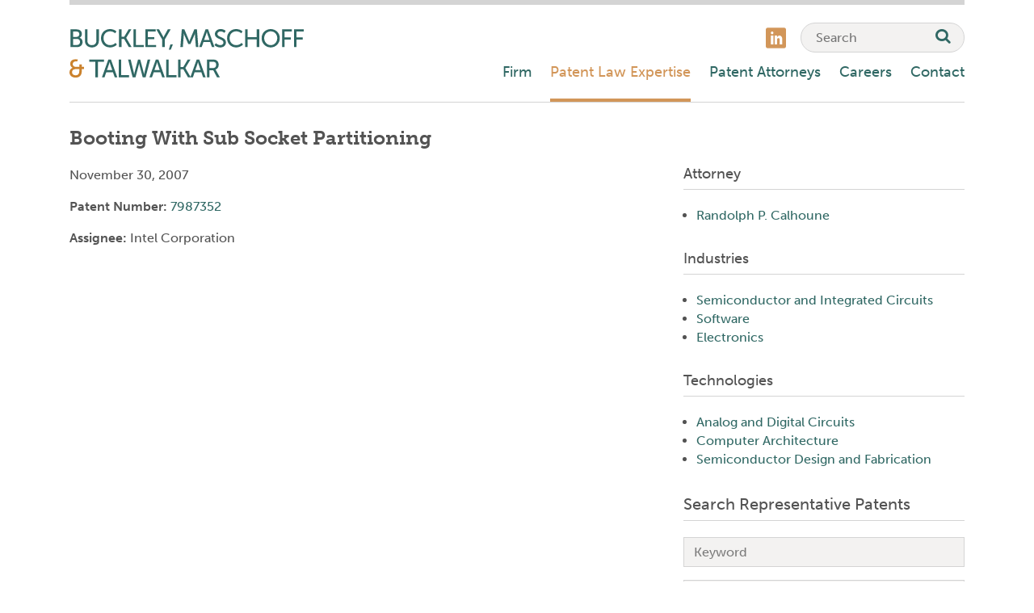

--- FILE ---
content_type: text/html; charset=UTF-8
request_url: https://www.bmtpatent.com/patent-law-expertise/representative-patents/7987352
body_size: 3731
content:
<!DOCTYPE HTML>
<html lang="en">
<head>
<meta charset="UTF-8">
<meta http-equiv="X-UA-Compatible" content="IE=edge">
<meta name="viewport" content="width=device-width, initial-scale=1">
<title>Booting With Sub Socket Partitioning | Buckley, Maschoff & Talwalkar LLC</title>
<META NAME="KEYWORDS" CONTENT="Patent Law Practices,U.S. Application Drafting and Prosecution,Foreign-Originated Filing and Prosecution,Portfolio Development,Opinions & Licensing,Due Diligence,Industries,Consumer Products,Digital Media and E-Commerce,Electronics,Energy / Alternative Energy,Financial Services,Industrial Manufacturing,Insurance,Medical Devices and IT,Semiconductor and Integrated Circuits,Software,Telecommunications,Transportation,Technologies,Analog and Digital Circuits,Business Methods,Cloud Computing,Computer Architecture,Data Visualization,Database Applications,Database Systems,Displays and LEDs,Electromechanical Devices,Network Computing,Optics,Payment Devices,Payment Processing,Power,Radiation Therapy,Semiconductor Design and Fabrication,Software Applications,Software Development,Solar Energy,Ultrasound Imaging,Wireless Systems,X-ray and CT Imaging"><meta name="description" content="">
<link rel="canonical" href="http://www.bmtpatent.com/patent-law-expertise/representative-patents/7987352" />
<link rel="shortcut icon" href="/favicon.ico">
<link rel="apple-touch-icon" sizes="180x180" href="https://static.animusrex.com/bmtpatent/images/favicons/apple-touch-icon.png">
<link rel="icon" type="image/png" href="https://static.animusrex.com/bmtpatent/images/favicons/favicon-32x32.png" sizes="32x32">
<link rel="icon" type="image/png" href="https://static.animusrex.com/bmtpatent/images/favicons/favicon-16x16.png" sizes="16x16">
<link rel="manifest" href="https://static.animusrex.com/bmtpatent/images/favicons/manifest.json">
<link rel="mask-icon" href="https://static.animusrex.com/bmtpatent/images/favicons/safari-pinned-tab.svg" color="#306864">
<meta name="msapplication-config" content="https://static.animusrex.com/bmtpatent/images/favicons/browserconfig.xml">
<meta name="theme-color" content="#ffffff">
<link rel="stylesheet" href="https://use.typekit.net/tgc5arh.css" nonce="">
<link href="/assets/css/style.css?version=1719959044" rel="stylesheet" />
<script src="https://ajax.googleapis.com/ajax/libs/jquery/3.7.0/jquery.min.js" nonce=""></script>
<meta property="og:url" content="http://www.bmtpatent.com/patent-law-expertise/representative-patents/7987352" />
<meta property="og:title" content="Booting With Sub Socket Partitioning | Buckley, Maschoff & Talwalkar LLC" />
<meta property="og:description" content="">
<meta property="og:image" content="http://www.bmtpatent.com/images/og-logo.jpg" />
<!-- start default structured data -->
<script type='application/ld+json' nonce="">{"@context":"http:\/\/schema.org","@type":"WebSite","@id":"#website","url":"https:\/\/www.bmtpatent.com\/","name":"Buckley, Maschoff & Talwalkar LLC","potentialAction":{"@type":"SearchAction","target":"https:\/\/www.bmtpatent.com\/?s={search_term_string}","query-input":"required name=search_term_string"}}</script>
<script type="application/ld+json" nonce="">
{
"@context": "http://schema.org/",
"@type": [
"Organization",
"LocalBusiness",
"LegalService"
],
"name": "Buckley, Maschoff & Talwalkar LLC",
"alternateName": "BMT Patent",
"logo": "https://www.bmtpatent.com/images/logo.png",
"url": "https://www.bmtpatent.com",
"openingHours": "Mo,Tu,We,Th,Fr 09:00-17:00",
"image": "https://www.bmtpatent.com/images/logo.svg",
"address": {
"@type": "PostalAddress",
"addressLocality": "New Canaan",
"addressRegion": "CT",
"postalCode": "06840",
"streetAddress": "50 Locust Ave # 9"
},
"hasMap": "https://goo.gl/maps/t1ThbZCxyzk",
"geo": {
"@type": "GeoCoordinates",
"latitude": "41.1494313",
"longitude": "-73.5005677"
},
"telephone": "(203) 972-0006",
"priceRange": "$$$",
"contactPoint": [
{
"@type": "ContactPoint",
"telephone": "(203) 972-0006",
"contactType": "Customer Service"
}
],
"mainEntityOfPage": {
"@type": "WebPage",
"@id": "www.bmtpatent.com"
},
"email": "contact@bmtpatent.com",
"description": "Patent Attorneys",
"sameAs": ["https://www.linkedin.com/company/2789502"]
}
</script>
<script type="application/ld+json" nonce="">
{
"@type": "BreadcrumbList",
"itemListElement": [{
"@type": "ListItem",
"position": 1,
"item": {
"@id": "https://www.bmtpatent.com/patent-law-expertise",
"name": "Patent Law Expertise"
}
},{
"@type": "ListItem",
"position": 2,
"item": {
"@id": "https://www.bmtpatent.com/patent-law-expertise/representative-patents",
"name": "Representative Patents"
}
},{
"@type": "ListItem",
"position": 3,
"item": {
"@id": "https://www.bmtpatent.com/patent-law-expertise/representative-patents/7987352",
"name": "Booting With Sub Socket Partitioning"
}
}]
}
</script>
<!-- end default structured data -->
</head>
<body>
<header>
<div class="container">
<div class="top-nav">
<div class="row">
<div class="col-md-4 col-10">
<a href="/" class="brand">
<img src="/images/layout/logo.svg" />
</a>
</div>
<div class="col-md-8 col-2">
<div class="d-flex justify-content-lg-end top-adj">
<div class="social-top d-none d-lg-inline">
<a href="https://www.linkedin.com/company/2789502" title="Linked In" target="_blank"><span class="icon-linkedin-square"></span></a>
</div>
<form class="main-search d-none d-lg-inline" action="/search-results" method="get" name="sitesearch">
<div class="form-item">
<input type="text" placeholder="Search" class="search-input" name="query" title="query"><button class="btn-srch" type="submit"><span class="icon-search"></span></button>
</div>
</form>
</div>
<div class="navbar navbar-expand-lg justify-content-end">
<button class="navbar-toggler x collapsed" type="button" data-bs-toggle="offcanvas" data-bs-target="#mblnav" aria-controls="mblnav" aria-expanded="false" aria-label="toggle mobile nav">
<span class="icon-bars"></span>
</button>
<div id="main-nav" class="collapse navbar-collapse justify-content-end">
<ul class="nav first-level justify-content-end">
<li><a href="/firm" class="nav-one">Firm</a></li>
<li><a href="/patent-law-expertise" class="nav-one active">Patent Law Expertise</a></li>
<li><a href="/patent-attorneys" class="nav-one">Patent Attorneys</a></li>
<li><a href="/careers" class="nav-one">Careers</a></li>
<li><a href="/contact" class="nav-one">Contact</a></li>
</ul>
</div>
</div>
</div>
</div>
</div>
</div>
</header>
<div id="mblnav" class="offcanvas offcanvas-end d-lg-none" tabindex="-1" aria-labelledby="mainNavLabel">
<ul class="mobile-nav">
<li><a href="/firm" class="mbl-one">Firm</a></li>
<li><a href="#mbl-patent-law-expertise" class="mbl-one subs collapsed active" data-bs-toggle="collapse">Patent Law Expertise</a>
<ul id="mbl-patent-law-expertise" class="mbl-second collapse show">
<li><a href="/patent-law-expertise/index" class="mbl-two">Overview</a></li>
<li><a href="/patent-law-expertise/practices" class="mbl-two">Practices</a></li>
<li><a href="/patent-law-expertise/industries" class="mbl-two">Industries</a></li>
<li><a href="/patent-law-expertise/technologies" class="mbl-two">Technologies</a></li>
<li><a href="/patent-law-expertise/representative-patents" class="mbl-two active">Representative Patents</a></li>
</ul>
</li>
<li><a href="/patent-attorneys" class="mbl-one">Patent Attorneys</a></li>
<li><a href="/careers" class="mbl-one">Careers</a></li>
<li><a href="/contact" class="mbl-one">Contact</a></li>
</ul>
</div><main>
<div class="container">
<h1>Booting With Sub Socket Partitioning</h1>
<div class="row">
<div class="col-md-8">
<div class="content">
<p>November 30, 2007</p>
<p><b>Patent Number:</b> <a href="https://www.google.com/patents/US7987352" target="_blank">7987352</a></p>
<p><b>Assignee:</b> Intel Corporation</p></div>
</div>
<div class="col-md-4">
<div class="related">
<h2>Attorney</h2>
<ul>
<li><a href="/patent-attorneys/randolph-calhoune">Randolph P. Calhoune</a></li>
</ul>
</div>
<div class="related">
<h2>Industries</h2>
<ul>
<li><a href="/patent-law-expertise/representative-patents/search-results?ind=semiconductor-integrated-circuits">Semiconductor and Integrated Circuits</a></li>
<li><a href="/patent-law-expertise/representative-patents/search-results?ind=software">Software</a></li>
<li><a href="/patent-law-expertise/representative-patents/search-results?ind=electronics">Electronics</a></li>
</ul>
</div>
<div class="related">
<h2>Technologies</h2>
<ul>
<li><a href="/patent-law-expertise/representative-patents/search-results?tech=analog-digital-circuits">Analog and Digital Circuits</a></li>
<li><a href="/patent-law-expertise/representative-patents/search-results?tech=computer-architecture">Computer Architecture</a></li>
<li><a href="/patent-law-expertise/representative-patents/search-results?tech=semiconductor-design-fabrication">Semiconductor Design and Fabrication</a></li>
</ul>
</div>
<h2 class="section-title mt-4 mt-lg-0">Search Representative Patents</h2>
<form name="patentSearch" method="get" action="/patent-law-expertise/representative-patents/search-results">
<p><input id="patentQuery" class="form-control" name="query" type="text" placeholder="Keyword"></p>
<div class="mb-3 ptnt">
<select name="ind" id="industries" class="form-select">
<option value=''>All Industries</option>
<option value='consumer-products'>Consumer Products</option>
<option value='digital-media-e-commerce'>Digital Media and E-Commerce</option>
<option value='electronics'>Electronics</option>
<option value='energy-alternative-energy'>Energy / Alternative Energy</option>
<option value='financial-services'>Financial Services</option>
<option value='industrial-manufacturing'>Industrial Manufacturing</option>
<option value='insurance'>Insurance</option>
<option value='medical-devices-IT'>Medical Devices and IT</option>
<option value='semiconductor-integrated-circuits'>Semiconductor and Integrated Circuits</option>
<option value='software'>Software</option>
<option value='telecommunications'>Telecommunications</option>
<option value='transportation'>Transportation</option>
</select>
</div>
<div class="mb-4 ptnt">
<select name="tech" id="technologies" class="form-select">
<option value=''>All Technologies</option>
<option value='analog-digital-circuits'>Analog and Digital Circuits</option>
<option value='cloud-computing'>Cloud Computing</option>
<option value='computer-architecture'>Computer Architecture</option>
<option value='data-visualization'>Data Visualization</option>
<option value='database-applications'>Database Applications</option>
<option value='database-systems'>Database Systems</option>
<option value='displays-LEDs'>Displays and LEDs</option>
<option value='electromechanical-devices'>Electromechanical Devices</option>
<option value='network-computing'>Network Computing</option>
<option value='optics'>Optics</option>
<option value='payment-devices'>Payment Devices</option>
<option value='payment-processing'>Payment Processing</option>
<option value='power'>Power</option>
<option value='radiation-therapy'>Radiation Therapy</option>
<option value='semiconductor-design-fabrication'>Semiconductor Design and Fabrication</option>
<option value='software-applications'>Software Applications</option>
<option value='software-development'>Software Development</option>
<option value='solar-energy'>Solar Energy</option>
<option value='ultrasound-imaging'>Ultrasound Imaging</option>
<option value='wireless-systems'>Wireless Systems</option>
<option value='x-ray-ct-imaging'>X-ray and CT Imaging</option>
</select>
</div>
<p><input type="submit" value="Search" class="btn btn-secondary rounded-pill subBtn"></p>
</form></div>
</div>
</div>
</main>
<footer>
<div class="container">
<div class="border-top py-3">
Copyright © 2026 Buckley, Maschoff & Talwalkar LLC All Rights Reserved.
<div class="footer-nav"><a href="/misc/legal">Legal</a> &nbsp;|&nbsp; <a href="/misc/sitemap">Sitemap</a> &nbsp;|&nbsp; <a href="/misc/credits">Credits</a></div>
</div>
</div>
</footer>
<script src="https://cdn.jsdelivr.net/npm/bootstrap@5.3.1/dist/js/bootstrap.bundle.min.js" integrity="sha384-HwwvtgBNo3bZJJLYd8oVXjrBZt8cqVSpeBNS5n7C8IVInixGAoxmnlMuBnhbgrkm" crossorigin="anonymous" nonce=""></script>
<script src="https://cdnjs.cloudflare.com/ajax/libs/jquery.tablesorter/2.31.3/js/jquery.tablesorter.min.js" integrity="sha512-qzgd5cYSZcosqpzpn7zF2ZId8f/8CHmFKZ8j7mU4OUXTNRd5g+ZHBPsgKEwoqxCtdQvExE5LprwwPAgoicguNg==" crossorigin="anonymous" referrerpolicy="no-referrer"  nonce=""></script>
<script src="/assets/js/script.js" nonce=""></script>
<script nonce="">
$(function() {
$(document).on('click','.LoadMoreTable',function(e) {
e.preventDefault();
var El = $(this);
$.get(El.attr('href'),function(data) {
$('#Patents').append(data);
if( $('#Patents').children().length < $('#Patents').attr('data-count') ) {
var urlParams = new URLSearchParams(El.attr('href'));
var newSkip = parseInt(urlParams.get('Skip')) + parseInt(urlParams.get('SearchSize'));
El.attr('href',El.attr('href').replace('Skip='+urlParams.get('Skip'),'Skip='+newSkip));
} else
El.parent().remove();
$('#sortatable').trigger('update');
});
});
});
</script>
</body>
</html>

--- FILE ---
content_type: text/javascript;charset=UTF-8
request_url: https://www.bmtpatent.com/assets/js/script.js
body_size: -13
content:
$(document).ready(function(){
	if(window.location.hash) {
		var winHash = window.location.hash;
			scrollTop: (0,0);
		$(winHash).find('button').click();
	}

	$('.practice-item .collapse').on('shown.bs.collapse', function(e) {
			var $item = $(this).closest('.practice-item');
			$('html,body').animate({
				scrollTop: $item.offset().top - 210
			}, 500);
		});

	$(document).on('click','.LoadMore',function(e) {
		e.preventDefault();
		var El = $(this);
		El.html('<img src="/images/general/loading.gif" />');
		$.get(El.attr('href'),function(data) {
			El.replaceWith(data);
		});
	});

$('select#industries').on('change', function() {
   if ( $(this).val().length > 0 ) {
 //console.log( this.value );
     $("#technologies").prop('disabled', true);
          } else {
     $("#technologies").removeAttr("disabled");
    }
  });

   $('select#technologies').on('change', function() {
   if ( $(this).val().length > 0 ) {
 //console.log( this.value );
     $("#industries").prop('disabled', true);
          } else {
     $("#industries").removeAttr("disabled");
    }
  });

$('#tabs button').click(function () {
	if( $(this).attr('data-src') ) {
		loadUrl = $(this).attr('data-src'),
		targ = $(this).attr('data-bs-target');
		$.get(loadUrl, function(data) {
			$(targ).html(data)
		});
	}
	$(this).tab('show');
	return false;
});

});